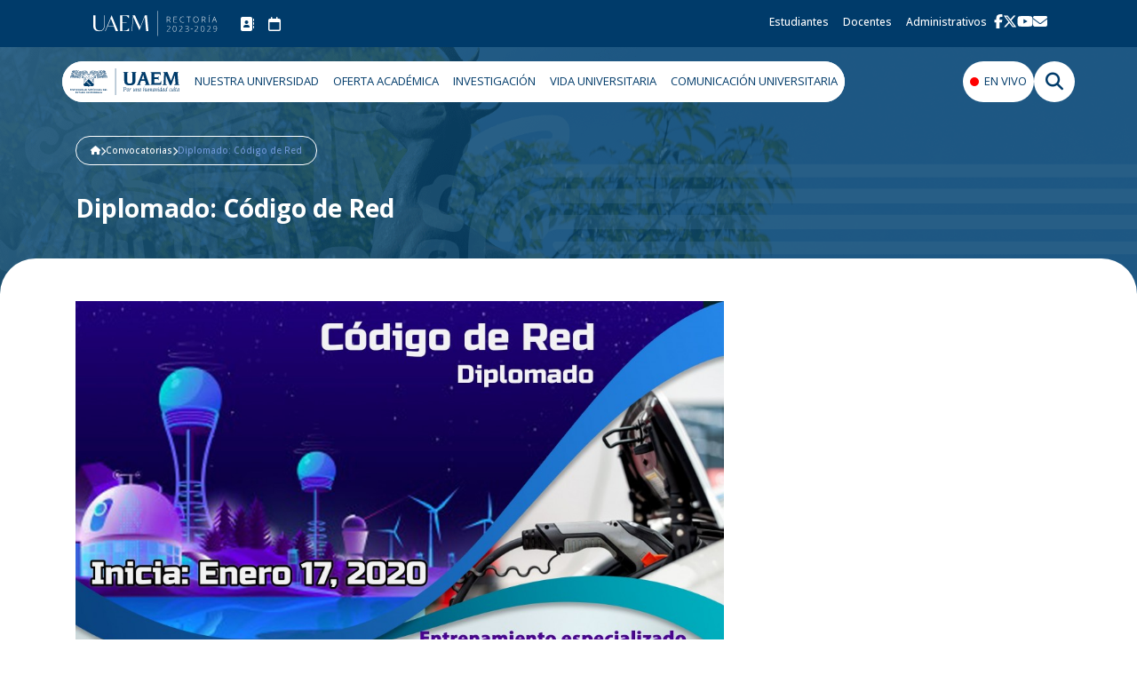

--- FILE ---
content_type: text/html; charset=UTF-8
request_url: https://www.uaem.mx/vida-universitaria/convocatorias/diplomado-codigo-de-red
body_size: 15669
content:
<!DOCTYPE html>
<html lang="es">
<head>
  <meta name="google-site-verification" content="uHumCJ2e95LDSPOxuZh1VQrPDTwfTBnYGSsO1qT-IQ0" >

    
  <meta http-equiv="Content-Type" content="text/html; charset=utf-8">
  <title>Diplomado: Código de Red - Universidad Autónoma del Estado de Morelos</title>
  <meta name="description" content="Inicio en Enero 17, 2020">
  <meta property="og:type" content="article">
  <meta property="og:site_name" content="Universidad Autónoma del Estado de Morelos">
  <meta property="og:url" content="www.uaem.mx/vida-universitaria/convocatorias/diplomado-codigo-de-red">
  <meta property="og:image" content="www.uaem.mx/content/images/logo.png" >
  <meta property="og:locale" content="es_MX">
  <meta name="csrf-token" content="fHHSdJxGrcoWnsNNBfujhl4N9Y0R6wYNFS6SIMt8">
  <meta name="twitter:title" content="Diplomado: Código de Red - Universidad Autónoma del Estado de Morelos">
  <meta name="twitter:description" content="Inicio en Enero 17, 2020">
  <meta name="twitter:image" content="www.uaem.mx/content/images/logo.png">
  <meta name="twitter:card" content="summary">

  <meta name="viewport" content="width=device-width, initial-scale=1.0">

  <!--<script>
    (function(i,s,o,g,r,a,m){i['GoogleAnalyticsObject']=r;i[r]=i[r]||function(){
        (i[r].q=i[r].q||[]).push(arguments)},i[r].l=1*new Date();a=s.createElement(o),
        m=s.getElementsByTagName(o)[0];a.async=1;a.src=g;m.parentNode.insertBefore(a,m)
    })(window,document,'script','https://www.google-analytics.com/analytics.js','ga');

    ga('create', 'UA-38920403-1', 'auto');
    ga('send', 'pageview');

  </script>-->
  <!-- Google Tag Manager -->
  <script>(function(w,d,s,l,i){w[l]=w[l]||[];w[l].push({'gtm.start':
  new Date().getTime(),event:'gtm.js'});var f=d.getElementsByTagName(s)[0],
  j=d.createElement(s),dl=l!='dataLayer'?'&l='+l:'';j.async=true;j.src=
  'https://www.googletagmanager.com/gtm.js?id='+i+dl;f.parentNode.insertBefore(j,f);
  })(window,document,'script','dataLayer','GTM-PCWS2ZV');</script>
  <!-- End Google Tag Manager -->
  <link rel="preconnect" href="https://fonts.googleapis.com">
  <link rel="preconnect" href="https://fonts.gstatic.com" crossorigin>
  <link href="https://fonts.googleapis.com/css2?family=Open+Sans:ital,wght@0,300..800;1,300..800&display=swap"
    rel="stylesheet">
  <link rel="stylesheet" href="https://www.uaem.mx/assets/2020/css/bootstrap4.min.css">

  <link rel="stylesheet" href="https://www.uaem.mx/assets/vendor/fontawesome-free-6.5.2-web/css/fontawesome.min.css">
  <link rel="stylesheet" href="https://www.uaem.mx/assets/vendor/fontawesome-free-6.5.2-web/css/solid.min.css">
  <link rel="stylesheet" href="https://www.uaem.mx/assets/vendor/fontawesome-free-6.5.2-web/css/regular.min.css">
  <link rel="stylesheet" href="https://www.uaem.mx/assets/vendor/fontawesome-free-6.5.2-web/css/brands.min.css">
  <link rel="stylesheet" href="https://www.uaem.mx/assets/vendor/fontawesome-free-6.5.2-web/css/v5-font-face.min.css">

  <style>
  /* SETUP */
  :root {
    /* BLUE 1 */
    --blue-normal: #003B6A;
    --blue-normal-hover: #00355f;
    --blue-dark: #002C50;
    --blue-light: #E6EBF0;
    --blue-light-active: #b0c2d1;
    --blue-active-contrast: #7299D9;
    --blue-light-hover: #d9e2e9;
    --blue-lighter: #f6f8fa;
    --blue-lighter-hover: #f2f5f7;
    --blue-lighter-active: #e3eaee;

    --color-black: #000000;
    --color-white: #FFFFFF;
    --color-white-hover: #F3F3F3;
    --color-red: #FF0000;
    --color-gray: #E2E8F0;
    --color-dark-gray: #7d8c96;

    --line-white: #F2F5F7;
    --text-base: #9DA3AE;

    --active: #3F53AB;

    --glide-button: #345389;
  }

  body {
    font-family: "Open Sans", sans-serif;
    font-optical-sizing: auto;
    overflow-x: hidden;
  }

  /* COLORES */
  .bg-blue-normal {
    background: var(--blue-normal, #003B6A);
  }

  .bg-blue-dark {
    background: var(--blue-dark, #002C50);
  }

  .bg-white {
    background: var(--color-white, #FFFFFF);
  }

  .bg-gray {
    background: var(--color-gray, #E2E8F0);
  }

  .color-blue-normal {
    color: var(--blue-normal, #003B6A);
  }

  .color-white {
    color: var(--color-white, #FFFFFF);
  }

  .color-black {
    color: var(--color-black, #000000);
  }

  .color-gray {
    color: var(--color-gray, #E2E8F0);
  }

  .color-dark-gray {
    color: var(--color-gray, #7d8c96);
  }

  /* ESTILOS TEXTO */
  .headlines2-bold {
    font-size: 40px;
    font-weight: 700;
    margin-bottom: 0;
  }

  .headlines3-light {
    font-size: 28px;
    font-weight: 300;
    margin-bottom: 0;
  }

  .headlines3-bold {
    font-size: 28px;
    font-weight: 700;
  }

  .headlines4-light {
    font-size: 20px;
    font-weight: 300;
    margin-bottom: 0;
  }

  .headlines4-medium {
    font-size: 20px;
    font-weight: 500;
    margin-bottom: 0;
  }

  .headlines4-bold {
    font-size: 20px;
    font-weight: 700;
    margin-bottom: 0;
  }

  .body3-regular {
    font-size: 14px;
    font-weight: 400;
    margin-bottom: 0;
  }

  .body3-bold {
    font-size: 14px;
    font-weight: 700;
  }

  .label-medium {
    font-size: 10px;
    font-weight: 400;
  }

  /* BOTONES */
  .button {
    border-radius: 100px;
    border: 1px solid var(--blue-normal, #003B6A);
    background: var(--color-white, #FFFFFF);
    transition: all .1s linear;
  }

  .button:hover {
    background: var(--color-white-hover, #F3F3F3);
    color: var(--blue-normal, #003B6A);
  }

  .button-active,
  .button-active:hover {
    background: var(--blue-normal, #003B6A);
    color: var(--color-white, #FFFFFF);
  }

  .button:active,
  .button-active-contrast,
  .button-active-contrast:hover {
    border: 1px solid var(--blue-active-contrast, #7299D9);
    background: var(--blue-active-contrast, #7299D9);
    color: var(--color-white, #FFFFFF);
  }

  .button-big {
    font-size: 20px;
    font-weight: 500;
    padding: 20px;
    line-height: 26px;
  }

  .button-small {
    padding: 12px;
    font-size: 14px;
    font-weight: 700;
    line-height: 18px;
  }

  .button-small-icon {
    fill: var(--blue-normal, #003B6A);
  }

  .button-small:active .button-small-icon,
  .button-active .button-small-icon {
    fill: var(--color-white, #FFFFFF);
    color: var(--color-white, #FFFFFF);
  }

  @media (max-width: 767.98px) {
    .button-small {
      font-size: 12px;
    }
  }
</style>

<style>
  /* VIEWS INTERNOS */
  .new-header {
    min-height: 400px;
    background-image: linear-gradient(rgba(3, 67, 109, 0.8), rgba(3, 67, 109, 0.8)), url('../img/headers/header-generic.png');
    background-size: cover;
    background-repeat: no-repeat;
    background-position: center;
    padding-top: 100px;
    padding-bottom: 80px;
  }

  .new-header .breadcrumb-container {
    border: 0.5px solid white;
    border-radius: 100px;
    padding: 8px 16px;
    font-size: 10px;
    display: flex;
    align-items: center;
    color: white;
    gap: 8px;
    font-weight: 500;
  }

  .new-header .header-title {
    margin-top: 32px;
  }

  .new-header .header-title h1 {
    font-weight: 700;
    font-size: 28px;
    color: white;
    padding-left: 0;
  }

  .new-header .header-info {
    margin-top: 32px;
  }

  .new-header .header-info p {
    color: white;
  }

  .new-container {
    border-top-right-radius: 40px;
    border-top-left-radius: 40px;
    margin-top: -48px;
    padding-top: 48px;
    background-color: white;
  }

  .breadcrumb-link,
  .breadcrumb-link:hover {
    color: white;
  }

  .breadcrumb-link.active,
  .breadcrumb-link.active:hover {
    color: #7299D9;
  }

  .breadcrumb-link:hover {
    color: inherit;
  }
</style>
  <style>
  /* UTILS */
  .list-style-none {
    list-style: none;
  }

  .gap-32{
    gap: 32px;
  }

  .gap-16 {
    gap: 16px;
  }

  .gap-12 {
    gap: 12px;
  }

  .gap-8 {
    gap: 8px;
  }

  .gap-4 {
    gap: 4px;
  }

  .row-gap-8 {
    row-gap: 8px;
  }

  .row-gap-16 {
    row-gap: 16px;
  }

  .row-gap-32 {
    row-gap: 32px;
  }

  .row-gap-64 {
    row-gap: 64px;
  }

  @media (min-width: 992px) {
  .container-lg {
    max-width: 960px;
  }
}

@media (min-width: 1200px) {
  .container-lg, {
    max-width: 1140px;
  }
}

  /* Para casos donde se necesite sobreescribir (bootstrap usa !important) */
  .display-none {
    display: none;
  }

  .cursor-pointer {
    cursor: pointer;
  }

  .link-reset:link,
  .link-reset:visited,
  .link-reset:hover,
  .link-reset:active {
    text-decoration: none;
  }

  .margin-top-8 {
    margin-top: 8px;
  }

  .margin-top-16 {
    margin-top: 16px;
  }

  .margin-top-20 {
    margin-top: 20px;
  }

  .margin-top-24 {
    margin-top: 24px;
  }

  .margin-top-32 {
    margin-top: 32px;
  }

  .margin-top-40 {
    margin-top: 40px;
  }

  .margin-top-48 {
    margin-top: 48px;
  }

  .margin-top-64 {
    margin-top: 64px;
  }

  .margin-right-4 {
    margin-right: 4px;
  }

  .margin-right-8 {
    margin-right: 8px;
  }

  .margin-right-16 {
    margin-right: 16px;
  }

  .margin-bottom-8 {
    margin-bottom: 8px;
  }

  .margin-bottom-16 {
    margin-bottom: 16px;
  }

  .margin-bottom-32{
    margin-bottom: 32px;
  }

  .margin-bottom-48 {
    margin-bottom: 48px;
  }

  .icon::before {
    display: inline-block;
    text-rendering: auto;
    -webkit-font-smoothing: antialiased;
    font: var(--fa-font-solid);
  }

  .icon-address::before {
    content: '\f3c5';
  }

  .icon-phone::before {
    content: '\f879';
  }

  .icon-book::before {
    content: '\f02d';
  }

  .icon-mail::before {
    content: '\f0e0';
  }

  .icon-mesa::before {
    content: '\f4fe';
  }

  .icon-solicitud::before {
    content: '\f7d9';
  }

  .icon-transporte::before {
    content: '\f1b9';
  }

  .icon-eventos::before {
    content: '\f468';
  }

  .icon-chevron-right::before {
    content: '\f054';
  }

  .font-bold{
    font-weight: 700;
  }

  /* Para hacer responsivo el contenedor de breadcrumbs. Se pone en el div.col-auto que envuelve el contenedor */
  .breadcrumb-responsive{
    max-width: 100%;
  }

  .breadcrumb-responsive .breadcrumb-container{
    flex-wrap: wrap;
  }

  /* ANIMACIONES */
  .spinner-border {
    height: 2rem;
    width: 2rem;
    display: inline-block;
    border: .25em solid currentcolor;
    border-top-color: transparent;
    border-radius: 50%;
    animation: .75s cubic-bezier(0.445, 0.05, 0.55, 0.95) infinite spinner-border;
  }

  @keyframes  spinner-border {
    to {
      transform: rotate(360deg);
    }
  }

  .fade-in {
    animation: fade-in .1s linear;
  }

  .fade-in-long{
    animation-duration: 1s;
  }

  @keyframes  fade-in {
    from {
      opacity: 0
    }

    to {
      opacity: 1;
    }
  }
</style>
  <style>
  /* MEGAMENU */
  .megamenu {
    background-color: transparent;
    position: absolute;
    width: 100%;
    z-index: 10;
    /* Para que no se mueva el menu al abrir modales de busqueda/mapa de sitio */
    padding-left: calc(100vw - 100%);
  }

  .megamenu-container {
    row-gap: 12px;
    /* padding-inline: 15px; */
  }

  .megamenu-left-section {
    background-color: white;
    border-radius: 100px;
    overflow: hidden;
  }

  .megamenu-button {
    background-color: white;
    padding: 16px 8px;
    font-size: 13px;
    font-weight: 400;
    height: 46px;
    display: inline-block;
    line-height: 1;
    border: none;
    outline: none;
  }

  .megamenu-button,
  .megamenu-button:hover,
  .megamenu-dropdown-link,
  .megamenu-dropdown-link:hover {
    color: var(--blue-normal, #003B6A);
  }

  .megamenu-round-button {
    border-radius: 100px;
  }

  .megamenu-live {
    padding-left: 24px;
    position: relative;
  }

  .megamenu-live::before {
    position: absolute;
    content: "";
    height: 10px;
    width: 10px;
    background-color: var(--color-red, #FF0000);
    border: none;
    outline: none;
    border-radius: 50%;
    left: 8px;
    top: 50%;
    transform: translateY(-50%);
  }

  .megamenu-icon {
    width: 46px;
  }

  .megamenu-icon i {
    font-size: 20px;
  }

  .megamenu-dropdown-container {
    margin-top: -18px !important;
  }

  .megamenu-prevent-leave {
    height: 0px;
  }

  .megamenu-dropdown {
    background-color: var(--color-white, #FFFFFF);
    border-top: 8px solid var(--blue-light, #E6EBF0);
    border-radius: 4px;
    padding: 15px;
  }

  .megamenu-dropdown-link {
    margin-block: 8px;
    font-size: 14px;
    padding: 4px;
    font-weight: 400;
  }

  .megamenu-dropdown-link:hover {
    background-color: var(--blue-light, #E6EBF0);
  }

  .dropdown-link-small {
    font-weight: 100;
  }

  .megamenu-link{
    --border-color: #E6EBF0;
    border-right: 1px solid var(--border-color);
    color: var(--blue-normal, #003B6A);
    transition: border-color 0.1s linear;
    font-size: 12px;
    padding: 10px 16px;
    padding-right: 24px;
    position: relative;
  }

  .megamenu-link::before{
    position: absolute;
    top: 50%;
    transform: translate(0, -50%);
    right: 8px;
    transition: transform 150ms linear;
  }

  .megamenu-link.active::before{
    transform: translate(4px, -50%);
  }

  .megamenu-link:hover::before{
    transform: translate(4px, -50%);
  }

  .megamenu-link:not(:last-of-type){
    border-bottom: 1px solid var(--border-color);
  }

  .megamenu-link.active{
    color: #0056b3;
  }

  .megamenu-link.active:not(.noborder){
    border-right-color: transparent;
  }

  .megamenu-sidelink{
    display: block;
    padding: 12px 16px;
    font-size: 12px;
    color: var(--blue-normal, #003B6A);
  }

  /* MEGAMENU VERSION MOVIL */
  .menu-movil {
    background-color: white;
    position: absolute;
    top: 0;
    width: 100%;
    z-index: 1000;
    box-sizing: border-box;
    color: var(--blue-normal, #003B6A);
    /* Para que cuadre el acomodo con el container del megamenu */
    padding-left: calc(100vw - 100%);
  }

  .menu-movil-border {
    border-bottom: 8px solid var(--blue-light, #E6EBF0);
  }

  .menu-movil-buttons{
    position: relative;
    padding-top: 16px;
  }

  .menu-movil-close{
    outline: none;
    border: none;
    background: transparent;
    line-height: 1;
    padding: 0;
    cursor: pointer;
    z-index: 1;
  }

  .menu-movil-close{
    font-size: 30px;
    color: var(--blue-normal, #003B6A);
  }

  .menu-movil-icon-container{
    display: flex;
    gap: 24px;
  }

  .menu-movil-icon-container a{
    color: var(--blue-normal, #003B6A);
    font-size: 20px;
  }

  .menu-movil-img-container{
    padding: 8px;
    display: flex;
    align-items: center;
    justify-content: space-between;
  }

  .menu-movil-list{
    list-style: none;
    padding-inline-start: 0;
    margin-bottom: 0;
  }

  .menu-movil-list a{
    height: 100%;
    width: 100%;
    padding-block: 16px;
    padding-inline: 8px;
    display: block;
    color: var(--blue-normal, #003B6A);
  }

  .menu-movil-list a:hover{
    background: var(--color-gray, #E2E8F0);
  }

  .menu-movil-socials-container{
    display: flex;
    gap: 16px;
    padding-inline: 8px;
    padding-block: 16px;
  }

  .menu-movil-socials-link{
    width: 32px;
    height: 32px;
    display: flex;
    align-items: center;
    justify-content: center;
    border-radius: 100%;
    border: 1px solid var(--blue-normal, #003B6A);
  }

  .menu-movil-socials-link:hover{
    background: var(--color-gray, #E2E8F0);
  }

  .menu-movil-socials-link img{
    height: 16px;
  }
</style>
  <style>
  /* MODAL DE BUSQUEDA */
  .search-content {
    border-radius: 20px;
    overflow: hidden;
  }

  .search-image {
    background-image: linear-gradient(hsla(227, 100%, 14%, 0.5), hsla(227, 100%, 14%, 0.5)), url(https://www.uaem.mx/assets/v1/img/search/dgtic_uaem1.jpg);
    background-position: center center;
    background-repeat: no-repeat;
    background-size: cover;
    height: 200px;
  }

  .search-lower {
    border: 0 solid #7299D9;
    border-top-width: 2px;
    padding: 16px 32px;
  }

  .search-text {
    font-size: 24px;
    font-weight: 300;
    color: var(--color-white, #FFFFFF);
  }

  .search-text-bolder {
    font-weight: 400;
  }

  .search-input {
    padding-inline: 16px;
    font-size: 14px;
    background: transparent;
    color: white;
  }

  .search-input:focus {
    background: transparent;
    color: white;
  }

  .search-button-container {
    width: 120px;
    max-width: 30%;
  }

  .search-button {
    background: var(--color-white, #FFFFFF);
    color: var(--blue-dark, #002C50);
    border: 1px solid #ced4da;
    border-left: none;
    transition: all 0.1s linear;
    width: 100%;
  }

  .search-button:hover {
    color: var(--color-white, #FFFFFF);
    background: var(--active, #3F53AB);
  }
</style>
  <style>
  .header-navbar {
      padding-inline: 25px;
    }

    .header-brand {
      line-height: 0;
    }

    .header-brand img{
      width: 145px;
    }

    .header-link {
      font-size: 12px;
      font-weight: 500;
      line-height: 1;
      padding: 8px;
    }

    .header-link:hover {
      color: var(--color-white, #FFFFFF);
    }

    .header-icons{
      font-size: 16px;
    }

    .header-socials-container {
      display: flex;
      gap: 16px;
    }

    .header-socials {
      height: 16px;
      fill: white;
    }
</style>  <style>
  /* ALIANZAS */
  .ticker {
    overflow: hidden;
    user-select: none;
    --gap: 20px;
    gap: var(--gap);
  }

  .ticker ul {
    list-style: none;
    flex-shrink: 0;
    min-width: 100%;
    display: flex;
    justify-content: space-between;
    align-items: center;
    gap: var(--gap);

    animation: scroll 40s linear infinite;
  }

  .ticker:hover ul {
    animation-play-state: paused;
  }

  /* .ticker ul:first-of-type{
      background: rgba(218, 218, 73, 0.862);
    }

    .ticker ul:last-of-type{
      background: rgba(255, 107, 107, 0.84);
    } */

  @keyframes  scroll {
    to {
      transform: translateX(calc(-100% - var(--gap)));
    }
  }

  .footer {
    --top-margin: 60px;
    background-image: linear-gradient(rgba(0, 0, 0, 0.65), rgba(0, 0, 0, 0.65)), url(https://www.uaem.mx/sites/default/files/FOOTER_2025.webp);
    background-position: center;
    background-size: cover;
    background-repeat: no-repeat;
    position: relative;
  }

  .footer-container {
    position: absolute;
    bottom: 0px;
    padding-inline: 0;
  }

  .footer-expand {
    padding-block: 20px;
    width: 100%;
    background: transparent;
    border: none;
    outline: none;
  }

  .footer-expand-icon {
    width: 15px;
    fill: var(--color-white, #FFFFFF);
  }

  /* POPUP DE CONTACTO */
  .popup-text {
    font-size: 12px;
    font-weight: 400;
    line-height: 1.2;
  }

  .popup-list-item {
    padding-left: 28px;
    position: relative;
  }

  .popup-list-item::before {
    position: absolute;
    left: 0;
    top: 3px;
    color: var(--color-white, #FFFFFF);
    font: var(--fa-font-solid);
  }

  .contacto-margin{
    height: var(--top-margin);
    background: white;
  }

  .popup-contacto {
    padding-inline: 0;
    background: rgba(0, 58, 106);
    border-top-left-radius: 12px;
    border-top-right-radius: 12px;
    margin-top: calc(var(--top-margin) * -1);
  }

  @media (max-width: 575.98px) { 
    .popup-contacto{
      border-top-left-radius: 0;
      border-top-right-radius: 0;
    }
  }

  .popup-container {
    height: 100%;
    padding: 20px;
    overflow: auto;
  }

  .popup-close {
    outline: none;
    border: none;
    background: transparent;
    position: absolute;
    right: 0;
    top: 1px;
    cursor: pointer;
    z-index: 1;
  }

  .popup-close-icon {
    font-size: 30px;
    color: var(--color-white, #FFFFFF);
  }

  .popup-logo-link{
    width: fit-content;
  }

  .popup-content {
    flex-basis: 90%;
    width: 100%;
    position: relative;
  }

  .popup-aviso-container {
    border-top: 1px solid var(--color-white, #FFFFFF);
    height: 100%;
    padding-top: 16px;
  }

  .popup-aviso {
    flex-basis: 10%;
    width: 100%;
  }

  .footer-dropright{
    margin-bottom: 16px;
    line-height: 1;
  }

  .footer-dropdown-menu{
    background: #000D3B;
  }

  .footer-dropdown-menu a:not(:last-of-type){
    border-bottom: 1px solid white;
  }

  .footer-dropright i{
    font-size: 12px;
  }

  .footer-ox-logo{
    height: 85px;
  }

  .footer-primo-logo{
    height: 64px;
  }

  .footer-contraloria-logo{
    height: 74px;
  }

  .footer-seaes-logo{
    height: 64px;
  }
</style>

  <style>
    .new-header{
      background-image: linear-gradient(rgba(3, 67, 109, 0.8), rgba(3, 67, 109, 0.8)), url('https://www.uaem.mx/assets/2023-2029/img/headers/header-generic.png');
      min-height: initial;
    }
  </style>

    <style>
    .banner-container{
      text-align: center;
    }

    .post-image{
      max-width: 100%;
    }

    .post-body-container{
      font-size: 14px;
    }

    .attach-container{
      border: 1px solid #E6EBF0;
    }

    .attach-title{
      background: #003B6A;
      color: white;
      font-size: 14px;
    }

    .attach-title,
    .attach-content{
      padding: 16px 20px;
    }

    .attach-list{
      list-style: none;
      padding-left: 0;
      margin-bottom: 0;
    }

    .attach-list a{
      cursor: pointer;
      display: inline-block;
      color: black;
    }
  </style>

  
  <link rel="stylesheet" href="https://cdn.jsdelivr.net/bxslider/4.2.12/jquery.bxslider.css">

  <!--<script src="https://sdk.truepush.com/sdk/v2/app.js" async></script>
<script>
var truepush = window.truepush || [];
truepush.push(function(){
    truepush.Init({
        id: "5d825a5a518d2e1ab0f876f3"
        },
        function(error){
          if(error) console.log(error);
        })
    })
</script>-->

<!-- script accesibilidad -->
<!--<script>
var _userway_config = {
account: 'Ab0Q0ksEoV'
};
</script>
<script src="https://usrwy.com/widget.js"></script>-->
<!-- script accesibilidad -->

<!-- Accessibility Code for "uaem.mx" -->
<script>
/*

Want to customize your button? visit our documentation page:

https://login.equalweb.com/custom-button.taf

*/
window.interdeal = {
    "sitekey": "463d2890c462df6d04192c033587bab7",
    "Position": "left",
    "domains": {
        "js": "https://cdn.equalweb.com/",
        "acc": "https://access.equalweb.com/"
    },
    "Menulang": "es-MX",
    "btnStyle": {
        "vPosition": [
            "90%",
            "90%"
        ],
        "scale": [
            "0.8",
            "0.8"
        ],
        "color": {
            "main": "#1876c9",
            "second": "#ffffff"
        },
        "icon": {
            "outline": true,
            "type": 11,
            "shape": "circle"
        }
    }
};
(function(doc, head, body){
    var coreCall             = doc.createElement('script');
    coreCall.src             = interdeal.domains.js + 'core/5.0.4/accessibility.js';
    coreCall.defer           = true;
    coreCall.integrity       = 'sha512-eTUQWRddyiuveqEbmMAHQ8v9FzTkrdWz0Tyr2rbZSUC6JOsmhmyQMXGo1lANZnpINLB1IFuN3u6s7FM296qwYA==';
    coreCall.crossOrigin     = 'anonymous';
    coreCall.setAttribute('data-cfasync', true );
    body? body.appendChild(coreCall) : head.appendChild(coreCall);
})(document, document.head, document.body);
</script></head>

<body>
  <header id="header" class="flat-menu clean-top"> 
    
    <header class="bg-blue-normal d-none d-lg-block">
  <div class="container">
    <div class="header-navbar navbar navbar-expand">
      <a href="https://www.uaem.mx" class="header-brand navbar-brand mr-3 py-0">
        <img src="https://www.uaem.mx/assets/v1/svg/logo-navbar.svg" alt="logo-uaem-navbar">
      </a>

      <ul class="navbar-nav pl-0 gap-12 w-100 justify-content-start">
        <li>
          <div class="d-flex gap-4">
            <a class="nav-link header-link link-reset color-white header-icons" href="https://www.uaem.mx/directorio/" data-toggle="tooltip" data-placement="bottom" title="Directorio">
              <i class="fa-solid fa-address-book"></i>
            </a>
            <a class="nav-link header-link link-reset color-white header-icons" href="https://www.uaem.mx/calendario/" data-toggle="tooltip" data-placement="bottom" title="Calendario">
              <i class="fa-regular fa-calendar"></i>
            </a>
          </div>
        </li>
        <li class="nav-item ml-auto">
          <a class="nav-link header-link color-white" href="https://www.uaem.mx/estudiantes">
            Estudiantes
          </a>
        </li>
        <li class="nav-item">
          <a class="nav-link header-link color-white" href="https://www.uaem.mx/docentes">
            Docentes
          </a>
        </li>
        <li class="nav-item">
          <a class="nav-link header-link color-white" href="https://ser.uaem.mx/e-firma/" target="_blank">
            Administrativos
          </a>
        </li>
        <li>
          <ul class="header-socials-container pl-0">
            <li class="list-style-none">
              <a class="color-white" href="https://www.facebook.com/uaem.mx" data-toggle="tooltip" data-placement="bottom" title="Facebook" target="_blank">
                <img class="header-socials" src="https://www.uaem.mx/assets/v1/svg/logo-facebook.svg" alt="logo-facebook-uaem">
              </a>
            </li>
            <li class="list-style-none">
              <a class="color-white" href="https://twitter.com/UAEMorelos" data-toggle="tooltip" data-placement="bottom" title="X" target="_blank">
                <img class="header-socials" src="https://www.uaem.mx/assets/v1/svg/logo-twitter.svg" alt="logo-x-uaem">
              </a>
            </li>
            <li class="list-style-none">
              <a class="color-white" href="https://www.youtube.com/user/UAEMor" data-toggle="tooltip" data-placement="bottom" title="Youtube" target="_blank">
                <img class="header-socials" src="https://www.uaem.mx/assets/v1/svg/logo-youtube.svg" alt="logo-youtube-uaem">
              </a>
            </li>
            <li class="list-style-none">
              <a class="color-white" href="http://mail.google.com/a/uaem.mx/" data-toggle="tooltip" data-placement="bottom" title="Correo" target="_blank">
                <img class="header-socials" src="https://www.uaem.mx/assets/v1/svg/logo-correo.svg" alt="logo-correo-uaem">
              </a>
            </li>
          </ul>
        </li>

      </ul>
    </div>
  </div>
</header>    <nav class="megamenu">
  <div
    class="container d-flex align-items-center px-0 py-3 justify-content-between flex-wrap-reverse megamenu-container gap-8"
    id="megamenucontainer">

    <div class="megamenu-left-section d-flex" id="megamenu-left">

      <div class="megamenu-item-container">
        <a class="megamenu-button link-reset d-flex align-items-center" href="https://www.uaem.mx/">
          <img src="https://www.uaem.mx/assets/v1/svg/logo-megamenu.svg" alt="logo-uaem">
        </a>
      </div>

      <div class="megamenu-item-container d-none d-lg-block" id="megamenu-container1">
        <a class="megamenu-button link-reset" href="https://www.uaem.mx/nuestra-universidad" id="megamenu-button1">NUESTRA UNIVERSIDAD</a>
        <div class="megamenu-dropdown-container display-none" id="dropdown1">
          <div class="megamenu-prevent-leave"></div>
          <div class="megamenu-dropdown">
            <div class="row">
              <div class="col-6">
                <nav>
                  <div class="nav flex-column text-right" id="megamenu1" role="tablist">
                    <a href="https://www.uaem.mx/vida-universitaria/identidad-universitaria/"
                      class="megamenu-link nav-link active icon icon-chevron-right js-navLink" id="mega1-link1"
                      data-toggle="tab" data-target="#mega1-tab1" type="button" role="tab"
                      aria-controls="mega1-tab1" aria-selected="true">
                      IDENTIDAD UNIVERSITARIA
                    </a>
                    <a href="https://www.uaem.mx/vida-universitaria/consejo-universitario/"
                      class="megamenu-link noborder nav-link js-navLink" id="mega1-link2" data-toggle="tab"
                      data-target="#mega1-tab2" type="button" role="tab" aria-controls="mega1-tab2"
                      aria-selected="false">
                      CONSEJO UNIVERSITARIO
                    </a>
                    <a href="https://www.uaem.mx/vida-universitaria/junta-de-gobierno/"
                      class="megamenu-link noborder nav-link js-navLink" id="mega1-link3" data-toggle="tab"
                      data-target="#mega1-tab3" type="button" role="tab" aria-controls="mega1-tab3"
                      aria-selected="false">
                      JUNTA DE GOBIERNO
                    </a>
                    <a href="https://www.uaem.mx/organizacion-institucional/rectoria/"
                      class="megamenu-link nav-link icon icon-chevron-right js-navLink" id="mega1-link4"
                      data-toggle="tab" data-target="#mega1-tab4" type="button" role="tab"
                      aria-controls="mega1-tab4" aria-selected="false">
                      RECTORÍA
                    </a>
                    <a href="https://www.uaem.mx/organizacion-institucional/estructura-organica/"
                      class="megamenu-link nav-link icon icon-chevron-right js-navLink" id="mega1-link5"
                      data-toggle="tab" data-target="#mega1-tab5" type="button" role="tab"
                      aria-controls="mega1-tab5" aria-selected="false">
                      ESTRUCTURA ORGANIZACIONAL
                    </a>
                    <a href="https://www.uaem.mx/vida-universitaria/unidad-para-la-inclusion-educativa-y-atencion-a-la-diversidad"
                      class="megamenu-link nav-link noborder js-navLink" id="mega1-link6" data-toggle="tab"
                      data-target="#mega1-tab6" type="button" role="tab" aria-controls="mega1-tab6"
                      aria-selected="false">
                      UNIDAD DE EDUCACIÓN INCLUSIVA
                    </a>
                    <a href="https://www.uaem.mx/nuestra-universidad/unidad-de-igualdad-de-genero" class="megamenu-link noborder nav-link js-navLink" id="mega1-link7"
                      data-toggle="tab" data-target="#mega1-tab7" type="button" role="tab"
                      aria-controls="mega1-tab7" aria-selected="false">
                      UNIDAD DE GÉNERO, IGUALDAD Y NO DISCRIMINACIÓN
                    </a>
                    <a href="https://www.uaem.mx/estudiantes-y-egresados/procuraduria-de-los-derechos-academicos" class="megamenu-link noborder nav-link js-navLink" id="mega1-link8"
                      data-toggle="tab" data-target="#mega1-tab8" type="button" role="tab"
                      aria-controls="mega1-tab8" aria-selected="false">
                      PROCURADURÍA DE LOS DERECHOS ACADÉMICOS
                    </a>
                    <a href="https://transparencia.uaem.mx/" data-openwindow="1" target="_blank"
                      class="megamenu-link noborder nav-link js-navLink" id="mega1-link9" data-toggle="tab"
                      data-target="#mega1-tab9" type="button" role="tab" aria-controls="mega1-tab9"
                      aria-selected="false">
                      TRANSPARENCIA INSTITUCIONAL
                    </a>
                    <a href="#" class="megamenu-link nav-link icon icon-chevron-right js-navLink"
                      id="mega1-link10" data-toggle="tab" data-target="#mega1-tab10" type="button" role="tab"
                      aria-controls="mega1-tab10" aria-selected="true">
                      SISTEMA DE GESTIÓN INTEGRAL
                    </a>
                  </div>
                </nav>
              </div>
              <div class="col-6">
                <div class="tab-content" id="nav-tabContent">
                  <div class="tab-pane fade show active" id="mega1-tab1" role="tabpanel"
                    aria-labelledby="mega1-link1">
                    <a class="megamenu-sidelink link-reset"
                      href="https://www.uaem.mx/vida-universitaria/identidad-universitaria/mision.php">Misión, Visión y
                      Valores Institucionales</a>
                    <a class="megamenu-sidelink link-reset"
                      href="https://www.uaem.mx/vida-universitaria/identidad-universitaria/historia-de-la-uaem.php">Historia
                      de la UAEM</a>
                    <a class="megamenu-sidelink link-reset"
                      href="https://www.uaem.mx/vida-universitaria/identidad-universitaria/lema-y-logosimbolo-universitario.php">Lema
                      y logosímbolo Universitario</a>
                    <a class="megamenu-sidelink link-reset"
                      href="https://www.uaem.mx/vida-universitaria/identidad-universitaria/himno-universitario.php">Himno
                      universitario</a>
                  </div>
                  <div class="tab-pane fade" id="mega1-tab2" role="tabpanel" aria-labelledby="mega1-link2"></div>
                  <div class="tab-pane fade" id="mega1-tab3" role="tabpanel" aria-labelledby="mega1-link3"></div>
                  <div class="tab-pane fade" id="mega1-tab4" role="tabpanel" aria-labelledby="mega1-link4">
                    <a class="megamenu-sidelink link-reset" href="https://rectoria.uaem.mx/" target="_blank">Página de la Rectora</a>
                    <a class="megamenu-sidelink link-reset" href="https://pide.uaem.mx/" target="_blank">Plan Institucional de
                      Desarrollo 2024-2030</a>
                    <a class="megamenu-sidelink link-reset"
                      href="https://www.uaem.mx/nuestra-universidad/rectoria/oficina-de-la-rectoria/">Oficina de la
                      Rectoría</a>
                  </div>
                  <div class="tab-pane fade" id="mega1-tab5" role="tabpanel" aria-labelledby="mega1-link5">
                    <a class="megamenu-sidelink link-reset"
                      href="https://www.uaem.mx/nuestra-universidad/estructura-organizacional/secretaria-general">Secretaría
                      General</a>
                    <a class="megamenu-sidelink link-reset"
                      href="https://www.uaem.mx/nuestra-universidad/estructura-organizacional/secretaria-academica">Secretaría
                      Académica</a>
                    <a class="megamenu-sidelink link-reset"
                      href="https://www.uaem.mx/nuestra-universidad/estructura-organizacional/secretaria-de-extension">Secretaría
                      de Extensión Universitaria</a>
                    <a class="megamenu-sidelink link-reset"
                      href="https://www.uaem.mx/nuestra-universidad/estructura-organizacional/coordinacion-general-de-planeacion-y-desarrollo-sustentable">Coordinación
                      General de Planeación y Desarrollo Sustentable</a>
                    <a class="megamenu-sidelink link-reset"
                      href="https://www.uaem.mx/nuestra-universidad/estructura-organizacional/tesoreria-general">Tesorería
                      General</a>
                    <a class="megamenu-sidelink link-reset"
                      href="https://www.uaem.mx/nuestra-universidad/estructura-organizacional/abogado-general">Abogado
                      General</a>
                  </div>
                  <div class="tab-pane fade" id="mega1-tab6" role="tabpanel" aria-labelledby="mega1-link6"></div>
                  <div class="tab-pane fade" id="mega1-tab7" role="tabpanel" aria-labelledby="mega1-link7"></div>
                  <div class="tab-pane fade" id="mega1-tab8" role="tabpanel" aria-labelledby="mega1-link8"></div>
                  <div class="tab-pane fade" id="mega1-tab9" role="tabpanel" aria-labelledby="mega1-link9"></div>
                  <div class="tab-pane fade" id="mega1-tab10" role="tabpanel" aria-labelledby="mega1-link10">
                    <a class="megamenu-sidelink link-reset" target="_blank" href="https://cocodi.uaem.mx/">COCODI</a>
                    <a class="megamenu-sidelink link-reset" target="_blank" href="https://sgc.uaem.mx/">SISTEMA DE GESTIÓN DE LA
                      CALIDAD</a>
                    <a class="megamenu-sidelink link-reset" target="_blank" href="https://sga.uaem.mx/">SISTEMA DE GESTIÓN
                      AMBIENTAL</a>
                  </div>
                </div>
              </div>
            </div>
          </div>
        </div>
      </div>

      <div class="megamenu-item-container d-none d-lg-block" id="megamenu-container2">
        <a class="megamenu-button link-reset" href="https://www.uaem.mx/admision-y-oferta/"
          id="megamenu-button2">OFERTA ACADÉMICA</a>

        <div class="megamenu-dropdown-container display-none" id="dropdown2">
          <div class="megamenu-prevent-leave"></div>
          <div class="megamenu-dropdown">
            <div class="row">
              <div class="col-6">
                <nav>
                  <div class="nav flex-column text-right" id="megamenu2" role="tablist">
                    <a href="https://www.uaem.mx/admision-y-oferta/"
                      class="megamenu-link nav-link active icon icon-chevron-right js-navLink" id="mega2-link1"
                      data-toggle="tab" data-target="#mega2-tab1" type="button" role="tab"
                      aria-controls="mega2-tab1" aria-selected="true">
                      ADMISIÓN
                    </a>
                    <a href="https://www.uaem.mx/organizacion-institucional/unidades-academicas/"
                      class="megamenu-link nav-link noborder js-navLink" id="mega2-link2"
                      data-toggle="tab" data-target="#mega2-tab2" type="button" role="tab"
                      aria-controls="mega2-tab2" aria-selected="true">
                      UNIDADES ACADÉMICAS
                    </a>
                    <a href="https://www.uaem.mx/admision-y-oferta/nivel-medio-superior/"
                      class="megamenu-link nav-link icon icon-chevron-right js-navLink" id="mega2-link3"
                      data-toggle="tab" data-target="#mega2-tab3" type="button" role="tab"
                      aria-controls="mega2-tab3" aria-selected="true">
                      NIVEL MEDIO SUPERIOR
                    </a>
                    <a href="https://www.uaem.mx/admision-y-oferta/nivel-superior/"
                      class="megamenu-link nav-link icon icon-chevron-right js-navLink" id="mega2-link4"
                      data-toggle="tab" data-target="#mega2-tab4" type="button" role="tab"
                      aria-controls="mega2-tab4" aria-selected="true">
                      NIVEL SUPERIOR
                    </a>
                    <a href="https://www.uaem.mx/admision-y-oferta/posgrado/"
                      class="megamenu-link nav-link icon icon-chevron-right js-navLink" id="mega2-link5"
                      data-toggle="tab" data-target="#mega2-tab5" type="button" role="tab"
                      aria-controls="mega2-tab5" aria-selected="true">
                      POSGRADO
                    </a>
                    <a href="https://www.uaem.mx/admision-y-oferta/idiomas/"
                      class="megamenu-link nav-link noborder js-navLink" id="mega2-link6"
                      data-toggle="tab" data-target="#mega2-tab6" type="button" role="tab"
                      aria-controls="mega2-tab6" aria-selected="true">
                      CENTRO DE LENGUAS (CELE)
                    </a>
                  </div>
                </nav>
              </div>
              <div class="col-6">
                <div class="tab-content" id="nav-tabContent">
                  <div class="tab-pane fade show active" id="mega2-tab1" role="tabpanel"
                    aria-labelledby="mega2-link1">
                    <a class="megamenu-sidelink link-reset"
                      href="https://www.uaem.mx/oferta-academica/admision/preguntas-frecuentes/">Preguntas Frecuentes</a>
                    <a class="megamenu-sidelink link-reset"
                      href="https://www.uaem.mx/admision-y-oferta/ingreso-admision-y-seleccion/sedes-de-aplicacion-del-examen.php">Sedes
                      de aplicación de examen</a>
                    <a class="megamenu-sidelink link-reset"
                      href="https://www.uaem.mx/admision-y-oferta/ingreso-admision-y-seleccion/">Convocatorias</a>
                  </div>
                  <div class="tab-pane fade" id="mega2-tab2" role="tabpanel" aria-labelledby="mega2-link2"></div>
                  <div class="tab-pane fade" id="mega2-tab3" role="tabpanel"
                    aria-labelledby="mega2-link3">
                    <a class="megamenu-sidelink link-reset"
                      href="https://www.uaem.mx/admision-y-oferta/nivel-medio-superior#cuernavaca">Cuernavaca</a>
                    <a class="megamenu-sidelink link-reset"
                      href="https://www.uaem.mx/admision-y-oferta/nivel-medio-superior#huitzilac">Huitzilac</a>
                    <a class="megamenu-sidelink link-reset"
                      href="https://www.uaem.mx/admision-y-oferta/nivel-medio-superior#cuautla">Cuautla</a>
                    <a class="megamenu-sidelink link-reset"
                      href="https://www.uaem.mx/admision-y-oferta/nivel-medio-superior#puente-de-ixtla">Puente de
                      Ixtla</a>
                    <a class="megamenu-sidelink link-reset"
                      href="https://www.uaem.mx/admision-y-oferta/nivel-medio-superior#tlaltizapan">Tlaltizapán</a>
                    <a class="megamenu-sidelink link-reset"
                      href="https://www.uaem.mx/admision-y-oferta/nivel-medio-superior#jojutla">Jojutla</a>
                  </div>
                  <div class="tab-pane fade" id="mega2-tab4" role="tabpanel"
                    aria-labelledby="mega2-link4">
                    <a class="megamenu-sidelink link-reset"
                      href="https://www.uaem.mx/admision-y-oferta/nivel-superior#agropecuarias">Agropecuarias</a>
                    <a class="megamenu-sidelink link-reset"
                      href="https://www.uaem.mx/admision-y-oferta/nivel-superior#ciencias-naturales">Ciencias
                      Naturales</a>
                    <a class="megamenu-sidelink link-reset"
                      href="https://www.uaem.mx/admision-y-oferta/nivel-superior#ciencias-basicas-e-ingenieria">Ciencias
                      Básicas e Ingenierías</a>
                    <a class="megamenu-sidelink link-reset"
                      href="https://www.uaem.mx/admision-y-oferta/nivel-superior#ciencias-juridicas-y-administrativas">Ciencias
                      Jurídicas y Administrativas</a>
                    <a class="megamenu-sidelink link-reset"
                      href="https://www.uaem.mx/admision-y-oferta/nivel-superior#ciencias-de-la-salud">Ciencias de la
                      Salud</a>
                    <a class="megamenu-sidelink link-reset"
                      href="https://www.uaem.mx/admision-y-oferta/nivel-superior#ciencias-humanas-y-comportamiento">Ciencias
                      Humanas y del Comportamiento</a>
                    <a class="megamenu-sidelink link-reset"
                      href="https://www.uaem.mx/admision-y-oferta/nivel-superior#educacion-y-humanidades">Educación y
                      Humanidades</a>
                    <a class="megamenu-sidelink link-reset"
                      href="https://www.uaem.mx/admision-y-oferta/nivel-superior#artes-cultura-y-diseno">Artes, Cultura y
                      Diseño</a>
                  </div>
                  <div class="tab-pane fade" id="mega2-tab5" role="tabpanel"
                    aria-labelledby="mega2-link5">
                    <a class="megamenu-sidelink link-reset"
                      href="https://www.uaem.mx/admision-y-oferta/posgrado#ciencias-agropecuarias">Ciencias
                      Agropecuarias</a>
                    <a class="megamenu-sidelink link-reset"
                      href="https://www.uaem.mx/admision-y-oferta/posgrado#ciencias-naturales">Ciencias Naturales</a>
                    <a class="megamenu-sidelink link-reset"
                      href="https://www.uaem.mx/admision-y-oferta/posgrado#ciencias-exactas-e-ingenierias">Ciencias
                      Exactas e Ingenierías</a>
                    <a class="megamenu-sidelink link-reset"
                      href="https://www.uaem.mx/admision-y-oferta/posgrado#ciencias-sociales-y-administrativas">Ciencias
                      Sociales y Administrativas</a>
                    <a class="megamenu-sidelink link-reset"
                      href="https://www.uaem.mx/admision-y-oferta/posgrado#ciencias-de-la-salud-y-el-comportamiento">Ciencias
                      de la Salud y el Comportamiento</a>
                    <a class="megamenu-sidelink link-reset"
                      href="https://www.uaem.mx/admision-y-oferta/posgrado#educacion-y-humanidades">Educación y
                      Humanidades</a>
                  </div>
                  <div class="tab-pane fade" id="mega2-tab6" role="tabpanel" aria-labelledby="mega2-link6"></div>
                </div>
              </div>
            </div>
          </div>

        </div>
      </div>

      <div class="megamenu-item-container d-none d-lg-block" id="megamenu-container3">
        <a class="megamenu-button link-reset"
          href="https://www.uaem.mx/generacion-de-conocimiento/centros-de-investigacion/"
          id="megamenu-button3">INVESTIGACIÓN</a>
      </div>

      <div class="megamenu-item-container d-none d-lg-block" id="megamenu-container4">
        <a class="megamenu-button link-reset" href="https://www.uaem.mx/vida-universitaria/"
          id="megamenu-button4">VIDA UNIVERSITARIA</a>

        <div class="megamenu-dropdown-container display-none" id="dropdown4">
          <div class="megamenu-prevent-leave"></div>
          <div class="megamenu-dropdown">
            <div class="row">
              <div class="col-6">
                <nav>
                  <div class="nav flex-column text-right" id="megamenu4" role="tablist">
                    <a href="https://www.uaem.mx/vida-universitaria/deportes"
                      class="megamenu-link nav-link active noborder js-navLink" id="mega4-link1"
                      data-toggle="tab" data-target="#mega4-tab1" type="button" role="tab"
                      aria-controls="mega4-tab1" aria-selected="true">
                      DEPORTES
                    </a>
                    <a href="#"
                      class="megamenu-link nav-link icon icon-chevron-right js-navLink" id="mega4-link2"
                      data-toggle="tab" data-target="#mega4-tab2" type="button" role="tab"
                      aria-controls="mega4-tab2" aria-selected="true">
                      CULTURA
                    </a>
                    <a href="#"
                      class="megamenu-link nav-link noborder js-navLink" id="mega4-link3"
                      data-toggle="tab" data-target="#mega4-tab3" type="button" role="tab"
                      aria-controls="mega4-tab3" aria-selected="true">
                      MUSEOS
                    </a>
                    <a href="https://www.uaem.mx/estudiantes-y-egresados/organizacion-estudiantil"
                      class="megamenu-link nav-link icon icon-chevron-right js-navLink" id="mega4-link4"
                      data-toggle="tab" data-target="#mega4-tab4" type="button" role="tab"
                      aria-controls="mega4-tab4" aria-selected="true">
                      ORGANIZACIÓN ESTUDIANTIL
                    </a>
                  </div>
                </nav>
              </div>
              <div class="col-6">
                <div class="tab-content" id="nav-tabContent">
                  <div class="tab-pane fade show active" id="mega4-tab1" role="tabpanel" aria-labelledby="mega4-link1"></div>
                  <div class="tab-pane fade" id="mega4-tab2" role="tabpanel"
                    aria-labelledby="mega4-link2">
                    <a class="megamenu-sidelink link-reset"
                      href="https://www.uaem.mx/vida-universitaria/talleres-artisticos">Talleres artísticos</a>
                    <a class="megamenu-sidelink link-reset"
                      href="https://www.uaem.mx/vida-universitaria/espacios-universitarios/bibliotecas.php">Bibliotecas</a>
                  </div>
                  <div class="tab-pane fade" id="mega4-tab3" role="tabpanel" aria-labelledby="mega4-link3"></div>
                  <div class="tab-pane fade" id="mega4-tab4" role="tabpanel"
                    aria-labelledby="mega4-link4">
                    <a class="megamenu-sidelink link-reset"
                      href="https://www.uaem.mx/estudiantes-y-egresados/organizacion-estudiantil/feum.php">Federación de
                      Estudiantes Universitarios de Morelos</a>
                    <a class="megamenu-sidelink link-reset"
                      href="https://www.uaem.mx/estudiantes-y-egresados/organizacion-estudiantil/files/nuevaleyjuventud.pdf">Ley
                      de las personas adolescentes y jovenes en el estado de Morelos [.pdf]</a>
                    <a class="megamenu-sidelink link-reset"
                      href="https://www.uaem.mx/estudiantes-y-egresados/organizacion-estudiantil/files/ipjmorelos_2014.pdf">Indice
                      estatal de participación Juvenil Morelos [.pdf]</a>
                  </div>
                </div>
              </div>
            </div>
          </div>

        </div>
      </div>

      <div class="megamenu-item-container d-none d-lg-block" id="megamenu-container5">
        <a class="megamenu-button link-reset" href="#" id="megamenu-button5">COMUNICACIÓN UNIVERSITARIA</a>

        <div class="megamenu-dropdown-container display-none" id="dropdown5">
          <div class="megamenu-prevent-leave"></div>
          <div class="megamenu-dropdown">
            <div class="row">
              <div class="col-6">
                <nav>
                  <div class="nav flex-column text-right" id="megamenu4" role="tablist">
                    <a href="https://www.uaem.mx/difusion-y-medios/informacion-oficial"
                      class="megamenu-link nav-link active icon icon-chevron-right js-navLink" id="mega5-link1"
                      data-toggle="tab" data-target="#mega5-tab1" type="button" role="tab"
                      aria-controls="mega5-tab1" aria-selected="true">
                      INFORMACIÓN OFICIAL
                    </a>
                    <a href="https://www.uaem.mx/difusion-y-medios/publicaciones"
                      class="megamenu-link nav-link icon icon-chevron-right js-navLink" id="mega5-link2"
                      data-toggle="tab" data-target="#mega5-tab2" type="button" role="tab"
                      aria-controls="mega5-tab2" aria-selected="true">
                      PUBLICACIONES
                    </a>
                    <a href="https://www.uaem.mx/difusion-y-medios/medios"
                      class="megamenu-link nav-link icon icon-chevron-right js-navLink" id="mega5-link3"
                      data-toggle="tab" data-target="#mega5-tab3" type="button" role="tab"
                      aria-controls="mega5-tab3" aria-selected="true">
                      MEDIOS INSTITUCIONALES
                    </a>
                    <a href="https://www.uaem.mx/difusion-y-medios/solicitud-de-servicios-de-comunicacion/"
                      class="megamenu-link nav-link noborder js-navLink" id="mega5-link4"
                      data-toggle="tab" data-target="#mega5-tab4" type="button" role="tab"
                      aria-controls="mega5-tab4" aria-selected="true">
                      SOLICITUD DE SERVICIOS DE COMUNICACIÓN
                    </a>
                  </div>
                </nav>
              </div>
              <div class="col-6">
                <div class="tab-content" id="nav-tabContent">
                  <div class="tab-pane fade show active" id="mega5-tab1" role="tabpanel"
                    aria-labelledby="mega5-link1">
                    <!-- <a class="megamenu-sidelink link-reset"
                      href="https://www.uaem.mx/difusion-y-medios/informacion-oficial/comunicados/">Comunicados</a> -->
                    <!-- <a class="megamenu-sidelink link-reset"
                      href="https://www.uaem.mx/difusion-y-medios/informacion-oficial/circulares">Circulares</a> -->
                    <a class="megamenu-sidelink link-reset"
                      href="https://www.uaem.mx/difusion-y-medios/publicaciones/boletines">Boletines</a>
                    <a class="megamenu-sidelink link-reset"
                      href="https://www.uaem.mx/organizacion-institucional/organo-informativo-universitario/">Órgano
                      informativo universitario</a>
                  </div>
                  <div class="tab-pane fade" id="mega5-tab2" role="tabpanel" aria-labelledby="mega5-link2">
                    <a class="megamenu-sidelink link-reset"
                      href="https://www.uaem.mx/difusion-y-medios/informacion-oficial/sintesis">Síntesis Informativa</a>
                    <a class="megamenu-sidelink link-reset"
                      href="https://gacetavirtual.uaem.mx/">Gaceta UAEM</a>
                    <a class="megamenu-sidelink link-reset"
                      href="http://libros.uaem.mx/" target="_blank">Libros UAEM</a>
                    <a class="megamenu-sidelink link-reset"
                      href="https://www.uaem.mx/difusion-y-medios/publicaciones/revistas-de-divulgacion">Revistas de
                      divulgación</a>
                    <a class="megamenu-sidelink link-reset"
                      href="http://revistas.uaem.mx/" target="_blank">Revistas científicas</a>
                    <a class="megamenu-sidelink link-reset"
                      href="https://www.uaem.mx/difusion-y-medios/publicaciones/otros">Otros</a>
                  </div>
                  <div class="tab-pane fade" id="mega5-tab3" role="tabpanel" aria-labelledby="mega5-link3">
                    <a class="megamenu-sidelink link-reset"
                      href="https://www.uaem.mx/difusion-y-medios/medios/radio" target="_blank">Radio UAEM</a>
                    <a class="megamenu-sidelink link-reset" href="https://www.facebook.com/uaem.mx" target="_blank">Redes
                      Sociales</a>
                  </div>
                  <div class="tab-pane fade show active" id="mega5-tab4" role="tabpanel" aria-labelledby="mega5-link4"></div>
                </div>
              </div>
            </div>
          </div>

        </div>
      </div>
    </div>

    <div class="megamenu-right-section d-flex gap-8">
      <a class="megamenu-button megamenu-round-button megamenu-live link-reset" target="_blank" href="https://radio.uaem.mx/en-vivo/">EN
        VIVO</a>
      <button
        class="megamenu-button megamenu-round-button megamenu-icon d-flex justify-content-center align-items-center cursor-pointer"
        data-toggle="modal" data-target="#search-modal">
        <i class="fas fa-search"></i>
      </button>

      <!-- <a href="https://www.uaem.mx/mapa-del-sitio"
        class="megamenu-button megamenu-round-button color-blue-normal megamenu-icon d-none d-lg-flex justify-content-center align-items-center link-reset">
        <i class="fas fa-sitemap"></i>
      </a> -->

      <button
        class="megamenu-button megamenu-round-button megamenu-icon d-flex justify-content-center align-items-center cursor-pointer d-lg-none js-expandMobile"
        data-toggle="collapse" data-target="#menu-movil" aria-controls="menu-movil" aria-expanded="false"
        aria-label="Abrir megamenu movil">
        <i class="fas fa-bars"></i>
      </button>
    </div>

  </div>
</nav>
      <div class="new-header">
    <div class="container">
      <div class="row">
        <div class="col-auto">
          <div class="breadcrumb-container">
            <a class="breadcrumb-link" href="https://www.uaem.mx/"><i class="fa-solid fa-house"></i></a>
            <i class="fa-solid fa-chevron-right"></i>
                        <a class="breadcrumb-link" href="https://www.uaem.mx/convocatorias">Convocatorias</a>
                        <i class="fa-solid fa-chevron-right"></i>
            <span class="breadcrumb-link active">Diplomado: Código de Red</span>
          </div>
        </div>
      </div>
      <div class="row header-title">
        <div class="col-12">
          <h1>Diplomado: Código de Red</h1>
        </div>
      </div>
    </div>
  </div>

  </header>

  <nav class="menu-movil collapse" id="menu-movil">
  <div class="container px-0 menu-movil-container">
    <div class="menu-movil-buttons menu-movil-border">
      <div class="menu-movil-img-container">
        <a href="https://www.uaem.mx/">
          <img src="https://www.uaem.mx/assets/v1/svg/logo-megamenu.svg" alt="logo-uaem">
        </a>
        <div class="menu-movil-icon-container">
          <a href="https://www.uaem.mx/directorio/" class="link-reset">
            <i class="fa-solid fa-address-book"></i>
          </a>
          <a href="https://www.uaem.mx/calendario/" class="link-reset">
            <i class="fa-regular fa-calendar"></i>
          </a>
          <!-- <a href="https://www.uaem.mx/mapa-del-sitio" class="link-reset">
            <i class="fas fa-sitemap"></i>
          </a> -->
        </div>
        <button class="menu-movil-close js-closeMobile" data-toggle="collapse" data-target="#menu-movil">
          <i class="fas fa-times"></i>
        </button>
      </div>
      <hr class="my-0">
      <ul class="menu-movil-list">
        <li>
          <a href="https://ser.uaem.mx/alumnos/" class="link-reset">Estudiantes</a>
        </li>
        <li>
          <a href="https://ser.uaem.mx/docentes/" class="link-reset">Docentes</a>
        </li>
        <li>
          <a href="https://ser.uaem.mx/e-firma/" class="link-reset">Administrativos</a>
        </li>
      </ul>
      <hr class="my-0">
      <ul class="menu-movil-list">
        <li>
          <a href="https://www.uaem.mx/nuestra-universidad" class="link-reset">NUESTRA UNIVERSIDAD</a>
        </li>
        <li>
          <a href="https://www.uaem.mx/admision-y-oferta/" class="link-reset">OFERTA ACADÉMICA</a>
        </li>
        <li>
          <a href="https://www.uaem.mx/generacion-de-conocimiento/centros-de-investigacion/" class="link-reset">INVESTIGACIÓN</a>
        </li>
        <li>
          <a href="https://www.uaem.mx/vida-universitaria/" class="link-reset">VIDA UNIVERSITARIA</a>
        </li>
        <li>
          <a href="" class="link-reset">COMUNICACIÓN UNIVERSITARIA</a>
        </li>
      </ul>
      <hr class="my-0">
      <div class="menu-movil-socials-container">
        <a href="https://www.facebook.com/uaem.mx" class="menu-movil-socials-link link-reset" target="_blank">
          <img src="https://www.uaem.mx/assets/v1/svg/logo-facebook-mobile.svg" alt="logo-facebook-uaem">
        </a>
        <a href="https://twitter.com/UAEMorelos" class="menu-movil-socials-link link-reset" target="_blank">
          <img src="https://www.uaem.mx/assets/v1/svg/logo-twitter-mobile.svg" alt="logo-twitter-uaem">
        </a>
        <a href="https://www.youtube.com/user/UAEMor" class="menu-movil-socials-link link-reset" target="_blank">
          <img src="https://www.uaem.mx/assets/v1/svg/logo-youtube-mobile.svg" alt="logo-youtube-uaem">
        </a>
        <a href="http://mail.google.com/a/uaem.mx/" class="menu-movil-socials-link link-reset" target="_blank">
          <img src="https://www.uaem.mx/assets/v1/svg/logo-correo-mobile.svg" alt="logo-email-uaem">
        </a>
      </div>
    </div>
  </div>
</nav>
  <div class="modal fade" id="search-modal">
  <div class="modal-dialog modal-dialog-centered justify-content-center">
    <div class="modal-content search-content">
      <form action="/resultados" method="get">
        <div class="search-container bg-blue-dark">
          <div class="search-image"></div>
          <div class="search-lower">
            <p class="search-text mb-0 color-white">Buscar contenido</p>
            <p class="search-text search-text-bolder mb-0 color-white">en el sitio</p>
            <div class="input-group margin-top-16">
              <input class="search-input form-control" type="text" name="q" placeholder="Buscar en uaem.mx">
              <div class="input-group-append search-button-container">
                <button class="search-button btn" type="submit"><i class="fa fa-search"></i></button>
              </div>
            </div>
          </div>
        </div>
      </form>
    </div>
  </div>
</div>
  <section>
    <div class="container-fluid new-container">
      <div class="container">
        
  <article>
    <div class="row row-gap-32">
      <!-- BANNER Y CONTENIDO -->
      <div class="col-12 col-md-8">
                <div class="banner-container margin-bottom-16">
                      <img class="post-image" src="https://uaem.mx//sites/default/files/codigo-de-red-poster-1-5dd43e9a8b892.jpg">
                  </div>
        
                <div class="post-body-container margin-bottom-16">
          <div class="alert alert-success" role="alert"><a href="http://ieducativoe.org/" target="_blank">M&aacute;s informaci&oacute;n &gt;&gt;</a></div>

        </div>
        
              </div>
      <!-- SIDEBAR --> 
      <div class="col-12 col-md-4">
        <div class="sidebar-container">
          <div class="text-center margin-bottom-16">
                      </div>

          
          
                  </div>
      </div>
    </div>
  </article>

  <style>
  .gallery-card-columns {
      width: 100%;
      margin: 2rem auto;
      gap: 0.75rem;
  }

  .gallery-card {
      cursor: pointer;
      border-radius: 0.25rem;
      transition: transform 0.3s ease-in-out;
      border: none;
  }

  .gallery-card:hover {
      transform: translateY(-0.5rem);
  }

  .gallery-carousel-item-img {
      width: 100%;
      height: 100%;
      object-fit: contain;
  }

  .gallery-modal-xl {
      max-width: 1000px;
  }

  .gallery-carousel-control-next,
  .gallery-carousel-control-prev {
      width: 5rem !important;
      border: none;
      background: #00000070;
  }

  #modalCarouselGallery,
  #carouselGallery {
      border: none;
      border-radius: 3px;
  }

  .gallery-carousel-control-prev-icon,
  .gallery-carousel-control-next-icon {
      width: 35px;
      height: 35px;
      z-index: 3;
  }

  .gallery-carousel-inner {
      background: #000;
      border: none;
  }

  .gallery-carousel-item {
      height: 40vh;
      min-height: 300px;
      background: #000;
  }
</style>

<article>
  <div class="row justify-content-md-start justify-content-center">
      <div class="col-md-8 col-sm-12 px-md-0 px-sm-3">
          <div class="card-columns gallery-card-columns">
                        </div>
      </div>
  </div>
</article>

<!-- Modal -->
<div class="modal fade" id="modalCarouselGallery" tabindex="-1" aria-labelledby="exampleModalLabel" aria-hidden="true">
  <div class="modal-dialog modal-dialog-centered modal-xl gallery-modal-xl">
      <div class="modal-content ">
          <div id="carouselGallery" class="carousel slide p-0" data-ride="carousel">
              <div class="carousel-inner gallery-carousel-inner">
                                </div>
              <button class="carousel-control-prev gallery-carousel-control-prev" type="button" data-target="#carouselGallery" data-slide="prev">
                  <span class="carousel-control-prev-icon gallery-carousel-control-prev-icon rounded-circle" aria-hidden="true"></span>
                  <span class="sr-only">Previous</span>
              </button>
              <button class="carousel-control-next gallery-carousel-control-next" type="button" data-target="#carouselGallery" data-slide="next">
                  <span class="carousel-control-next-icon gallery-carousel-control-next-icon rounded-circle" aria-hidden="true"></span>
                  <span class="sr-only">Next</span>
              </button>
          </div>
      </div>
  </div>
</div>
<!-- Button trigger modal -->

<script>
  function showImgGallery(idImgRelActivity) {
      $("#modalCarouselGallery").modal('show');

      let itemsSameClass = $('.carousel-item.active');

      if (itemsSameClass.length > 0 && (itemsSameClass != ("#carousel-item-" + idImgRelActivity))) {
          itemsSameClass.removeClass('active');
      }

      $("#carousel-item-" + idImgRelActivity).addClass('active');
  }
</script>
      </div>
    </div>
  </section>

  <section>
  <div class="container">
    <div class="row margin-top-48">
      <div class="col">
        <h2 class="headlines2-bold color-blue-normal">Nuestras Alianzas</h2>
      </div>
    </div>
  </div>
  <div class="container">
    <div class="row margin-top-24 ticker flex-nowrap">
      <ul class="pl-0 mb-0">
        <li>
          <img src="https://www.uaem.mx/assets/v1/img/alianzas/bticino-200x58-1.jpg" alt="Alianza logo 1">
        </li>
        <li>
          <img src="https://www.uaem.mx/assets/v1/img/alianzas/CANACINTRA.jpg" alt="Alianza logo">
        </li>
        <li>
          <img src="https://www.uaem.mx/assets/v1/img/alianzas/CIEMAT-200x50-1.jpg" alt="Alianza logo">
        </li>
        <li>
          <img src="https://www.uaem.mx/assets/v1/img/alianzas/COLOSTOMIC.jpg" alt="Alianza logo">
        </li>
        <li>
          <img src="https://www.uaem.mx/assets/v1/img/alianzas/GEMALTO.jpg" alt="Alianza logo">
        </li>
        <li>
          <img src="https://www.uaem.mx/assets/v1/img/alianzas/GUTERMANN-200x50-1.jpg" alt="Alianza logo">
        </li>
        <li>
          <img src="https://www.uaem.mx/assets/v1/img/alianzas/HITEEMA.jpg" alt="Alianza logo">
        </li>
        <li>
          <img src="https://www.uaem.mx/assets/v1/img/alianzas/INEIEM-200x66-1.jpg" alt="Alianza logo">
        </li>
        <li>
          <img src="https://www.uaem.mx/assets/v1/img/alianzas/INTERCOVAMEX.jpg" alt="Alianza logo">
        </li>
        <li>
          <img src="https://www.uaem.mx/assets/v1/img/alianzas/IPM.jpg" alt="Alianza logo">
        </li>
        <li>
          <img src="https://www.uaem.mx/assets/v1/img/alianzas/Nissan-200x46-1.jpg" alt="Alianza logo">
        </li>
        <li>
          <img src="https://www.uaem.mx/assets/v1/img/alianzas/PTI-320x136-1-300x128.jpg" alt="Alianza logo">
        </li>
        <li>
          <img src="https://www.uaem.mx/assets/v1/img/alianzas/SCAPSJ.jpg" alt="Alianza logo">
        </li>
        <li>
          <img src="https://www.uaem.mx/assets/v1/img/alianzas/SENOSIAN.jpg" alt="Alianza logo">
        </li>
        <li>
          <img src="https://www.uaem.mx/assets/v1/img/alianzas/USALAMANCA.jpg" alt="Alianza logo">
        </li>
        <li>
          <img src="https://www.uaem.mx/assets/v1/img/alianzas/VIZCARRA.jpg" alt="Alianza logo">
        </li>
      </ul>

      <ul class="pl-0 mb-0" aria-hidden="true">
        <li>
          <img src="https://www.uaem.mx/assets/v1/img/alianzas/bticino-200x58-1.jpg" alt="Alianza logo">
        </li>
        <li>
          <img src="https://www.uaem.mx/assets/v1/img/alianzas/CANACINTRA.jpg" alt="Alianza logo">
        </li>
        <li>
          <img src="https://www.uaem.mx/assets/v1/img/alianzas/CIEMAT-200x50-1.jpg" alt="Alianza logo">
        </li>
        <li>
          <img src="https://www.uaem.mx/assets/v1/img/alianzas/COLOSTOMIC.jpg" alt="Alianza logo">
        </li>
        <li>
          <img src="https://www.uaem.mx/assets/v1/img/alianzas/GEMALTO.jpg" alt="Alianza logo">
        </li>
        <li>
          <img src="https://www.uaem.mx/assets/v1/img/alianzas/GUTERMANN-200x50-1.jpg" alt="Alianza logo">
        </li>
        <li>
          <img src="https://www.uaem.mx/assets/v1/img/alianzas/HITEEMA.jpg" alt="Alianza logo">
        </li>
        <li>
          <img src="https://www.uaem.mx/assets/v1/img/alianzas/INEIEM-200x66-1.jpg" alt="Alianza logo">
        </li>
        <li>
          <img src="https://www.uaem.mx/assets/v1/img/alianzas/INTERCOVAMEX.jpg" alt="Alianza logo">
        </li>
        <li>
          <img src="https://www.uaem.mx/assets/v1/img/alianzas/IPM.jpg" alt="Alianza logo">
        </li>
        <li>
          <img src="https://www.uaem.mx/assets/v1/img/alianzas/Nissan-200x46-1.jpg" alt="Alianza logo">
        </li>
        <li>
          <img src="https://www.uaem.mx/assets/v1/img/alianzas/PTI-320x136-1-300x128.jpg" alt="Alianza logo">
        </li>
        <li>
          <img src="https://www.uaem.mx/assets/v1/img/alianzas/SCAPSJ.jpg" alt="Alianza logo">
        </li>
        <li>
          <img src="https://www.uaem.mx/assets/v1/img/alianzas/SENOSIAN.jpg" alt="Alianza logo">
        </li>
        <li>
          <img src="https://www.uaem.mx/assets/v1/img/alianzas/USALAMANCA.jpg" alt="Alianza logo">
        </li>
        <li>
          <img src="https://www.uaem.mx/assets/v1/img/alianzas/VIZCARRA.jpg" alt="Alianza logo">
        </li>
      </ul>
    </div>
  </div>

</section>  <footer class="footer margin-top-16">
  <div class="contacto-margin"></div>
  <div class="popup-contacto container container-lg">
    <div class="popup-container d-flex flex-column">
      <div class="popup-content d-flex align-items-center">
        <div class="container">
          <div class="d-flex margin-bottom-32 row-gap-16 justify-content-between flex-column flex-lg-row">
            <a class="popup-logo-link d-inline-block" target="_blank" href="https://www.uaem.mx/contraloria-social/">
              <img class="footer-contraloria-logo" id="contraloriaSocial" src="https://www.uaem.mx/assets/v1/img/footer/logo-contralores-white.png" alt="Contraloría Social">
            </a>
            <a class="popup-logo-link d-inline-block" target="_blank" href="https://uaem-primo.hosted.exlibrisgroup.com/">
              <img class="footer-primo-logo" id="imgLogoPrimo" src="https://www.uaem.mx/assets/v1/img/footer/PRIMO_UAEM.webp" alt="Primo UAEM - Búsqueda de Libros">
            </a>
            <a class="popup-logo-link footer-seaes-logo d-inline-block" target="_blank" href="https://seaes.uaem.mx/">
              <img class="footer-seaes-logo" id="imgLogoSeaes" src="https://www.uaem.mx/assets/v1/img/footer/02-SEAES.webp" alt="SEAES UAEM">
            </a>
          </div>
          <div class="row row-gap-32">
            <div class="col-12 col-lg-4">
              <h3 class="headlines3-bold color-white margin-bottom-16">#SomosUAEM</h3>
              <div class="d-flex align-items-center gap-16">
                <a href="https://play.google.com/store/apps/details?id=net.universia.campusdigital.uaem" target="_blank">
                  <img src="https://www.uaem.mx/assets/2023-2029/img/others/google-play.svg" alt="Google play">
                </a>
                <a href="https://apps.apple.com/mx/app/uaem-campus-digital/id6446947554" target="_blank">
                  <img src="https://www.uaem.mx/assets/2023-2029/img/others/app-icon.svg" alt="App Store">
                </a>
              </div>
              <p class="popup-text color-white margin-top-24 mb-0">
                Web multipremiada del 2019 al 2024 por el premio internacional OX
              </p>
              <div class="popup-logo-container d-flex flex-column flex-lg-row row-gap-16 align-items-left align-items-lg-center justify-content-lg-between  margin-top-8">
                <a class="popup-logo-link d-inline-block" target="_blank" href="https://www.editorialox.com/">
                  <img class="footer-ox-logo" id="imgWebMultipremiada" src="https://www.uaem.mx/assets/v1/img/footer/es_premiox.webp" alt="Web premiada">
                </a>
              </div>
            </div>
            <div class="col-12 col-lg-4">
              <h3 class="headlines3-bold color-white margin-bottom-16">Contacto</h3>
  
              <p class="popup-text color-white popup-list-item icon-address">
                Av. Universidad No. 1001, Col Chamilpa, Cuernavaca, Morelos, México. C.P. 62209
              </p>
  
              <p class="popup-text color-white popup-list-item icon-phone">
                (777) 329-70-00
              </p>
  
              <p class="popup-text popup-list-item icon-book">
                <a class="link-reset color-white" href="https://www.uaem.mx/directorio/">
                  Directorio UAEM
                </a>
              </p>
  
              <p class="popup-text color-white popup-list-item icon-mail">
                Cuenta de correo exclusiva para cuestiones relacionadas con el sitio web:
                <a class="link-reset color-white" href="mailto:web@uaem.mx">web@uaem.mx</a>
              </p>
            </div>
            <div class="col-12 col-lg-4">
              <h3 class="headlines3-bold color-white margin-bottom-16">Servicios</h3>
              <p class="popup-text popup-list-item icon-mesa">
                <a class="link-reset color-white" href="http://mesadeayuda.uaem.mx/helpdesk/WebObjects/Helpdesk.woa">
                  Mesa de ayuda
                </a>
              </p>
  
              <p class="popup-text popup-list-item icon-solicitud">
                <a class="link-reset color-white" href="http://mantenimiento.uaem.mx/helpdesk/WebObjects/Helpdesk.woa">
                  Solicitud de mantenimiento
                </a>
              </p>
  
              
              <div class="dropright footer-dropright">
                <a class="link-reset color-white popup-text popup-list-item icon-transporte" href="#" role="button" data-toggle="dropdown" aria-expanded="false">
                  Coordinación de servicios de transporte
                  <i class="fas fa-caret-right color-white"></i>
                </a>
                <div class="dropdown-menu footer-dropdown-menu">
                  <a class="dropdown-item popup-text color-white" href="https://www.uaem.mx/sites/default/files/F-CV-01-Solicitud-de-prestamo-de-transporte.pdf">
                    F-CV-01 Solicitud de préstamo de transporte
                  </a>
                  <a class="dropdown-item popup-text color-white" href="https://www.uaem.mx/sites/default/files/infografia-para-llenado-de-solicitud-de-prestamo-de-transporte.pdf">
                    Infografía para el llenado de solicitud de préstamo de Transporte
                  </a>
                  <a class="dropdown-item popup-text color-white" href="https://forms.gle/PPQqP7M3vfMfKTm19">
                    Buzón de quejas y sugerencias
                  </a>
                </div>
              </div>
            
  
              <div class="dropright footer-dropright">
                <a class="link-reset color-white link-reset color-white popup-text popup-list-item icon-eventos" href="#" role="button" data-toggle="dropdown" aria-expanded="false">
                  Logística y eventos
                  <i class="fas fa-caret-right color-white"></i>
                </a>
                <div class="dropdown-menu footer-dropdown-menu">
                  <a class="dropdown-item popup-text color-white" href="https://www.uaem.mx/sites/default/files/Formato-de-solicitud-de-Servicio-Logistica-2024.pdf">
                    Formato de solicitud de servicios
                  </a>
                  <a class="dropdown-item popup-text color-white" href="https://www.uaem.mx/sites/default/files/Formato-de-cancelacion-de-servicios-2024.pdf">
                    Formato de cancelación de servicios
                  </a>
                </div>
              </div>
            </div>
          </div>
        </div>
      </div>
      <div class="popup-aviso margin-top-16">
        <div class="popup-aviso-container container">
          <div class="row justify-content-between align-items-end row-gap-8">
            <div class="col-12 col-md-auto">
              <p class="popup-text color-white mb-0">
                © 2026 · Dirección General de Tecnologías de Información y Comunicación · UAEM
              </p>
            </div>
            <div class="col-12 col-md-auto d-flex align-items-end">
              <p class="popup-text mb-0">
                <a class="link-reset color-white mr-2" href="https://www.uaem.mx/aviso-de-privacidad">
                  · Aviso de Privacidad UAEM
                </a>
              </p>
              <p class="popup-text mb-0">
                <a class="link-reset color-white" href="https://www.uaem.mx/pagos-en-linea">
                  · Política de Pagos
                </a>
              </p>
            </div>
          </div>
        </div>
      </div>
    </div>
  </div>
</footer>
  <script src="https://www.uaem.mx/assets/2020/js/jquery-3.7.1.min.js"></script>
  <script src="https://www.uaem.mx/assets/2020/js/jquery-migrate-3.5.0.min.js"></script>
  <script src="https://www.uaem.mx/assets/2020/js/popper.min.js"></script>
  <script src="https://www.uaem.mx/assets/2020/js/bootstrap4.min.js"></script>

  <script>
  //Coloca el cursor dentro del input de busqueda al abrir el modal
  $('#search-modal').on('shown.bs.modal', function () {
    $('.search-input').val('');
    $('.search-input').trigger('focus');
  })
</script>  <script>
  const mobileQuery = window.matchMedia('(min-width: 992px)');
  let hoverTimeout;

  //Se ejecuta al iniciar a cargar la pagina
  $(window).ready(function() {
    handleOrientationChange(mobileQuery, true);
  });

  //Se ejecuta al terminar de cargar la pagina
  document.onreadystatechange = function() {
    if (document.readyState == "complete") {
      initPoppers();
    }
  }

  function handleOrientationChange(mobileQuery, called = false) {
    let matches;
    if (called) {
      matches = mobileQuery.matches;
    } else {
      matches = mobileQuery.originalEvent.matches;
    }

    if (matches) {
      //Se oculta el menu movil
      const status = $("#menu-movil").hasClass("show");
      if (status) {
        $("#menu-movil").collapse("hide");
      }
    }
  }

  function initPoppers() {
    //El elemento de referencia donde van a aparecer las opciones del megamenu
    // let referenceElement = document.querySelector('#megamenucontainer');

    const numOpcionesMenu = 5;
    const megamenuSpace = 22;

    for (let index = 1; index <= numOpcionesMenu; index++) {
      //Para no generar el menu en ciertas opciones
      if (index == 3) {
        continue;
      }
      let dropdown = document.querySelector('#dropdown' + index);
      let referenceElement = document.querySelector('#megamenu-left');

      //El modifier es para evitar texto borroso. Docs de boostrap:
      //Popovers sometimes appear blurry on Windows 10 devices due to GPU acceleration and a modified system DPI.
      new Popper(referenceElement, dropdown, {
        placement: 'bottom-start',
        modifiers: {
          computeStyle: {
            gpuAcceleration: !(window.devicePixelRatio < 1.5 && /Win/.test(navigator.platform))
          },
          offset: {
            offset: `${megamenuSpace}px, 14px`
          },
        },
      });

      $("#megamenu-button" + index).on("mouseenter", function() {
        let megamenuWidth = $("#megamenu-left").width();
        $(dropdown).width(megamenuWidth - (megamenuSpace * 2));

        $(dropdown).slideDown(150);
      });

      $("#megamenu-container" + index).on("mouseleave", function() {
        $(dropdown).slideUp(105);
      });
    }
  }

  // $(document).off('click.bs.tab.data-api', '[data-hover="tab"]');

  $(document).on('mouseenter.bs.tab.data-api', '.megamenu-link[data-toggle="tab"]', function () {
    let $this = $(this);

    clearTimeout(hoverTimeout);

    // Set a new timeout to show the tab after a short delay
    hoverTimeout = setTimeout(function () {
      $this.tab('show');
    }, 150);
  });

  $(".js-megamenuDropright").on("mouseenter mouseleave", function() {
    $(this).children(".js-megamenuDropToggle").dropdown("toggle");
  });

  $(".js-navLink").on("click", function(e) {
    e.preventDefault();

    let openWindow = $(this).data("openwindow");
    let url = $(this).attr('href');
    
    if(openWindow){
      window.open(url, '_blank');
    }else{
      window.location.href = url;
    }
  });

  $(mobileQuery).on('change', handleOrientationChange);
</script>
  <script>
  $(".js-expandFooter").on("click", function() {
    $(".footer-container").hide("fast");

    // Reutiliza clase de bootstrap para ocultar el overflow
    // $("body").addClass("modal-open");

    $(".popup-contacto").slideDown(150);

    // Add event listener to close the popup when clicking outside
    $(document).on("click", outsideClickListener);
  });

  $(".js-closePopup").on("click", function() {
    $(".footer-container").show("fast");

    // $("body").removeClass("modal-open");

    $(".popup-contacto").slideUp(150);

    // Remove event listener when closing the popup
    $(document).off("click", outsideClickListener);
  });

  // Function to handle closing the popup when clicking outside
  function outsideClickListener(event) {
    // Check if the clicked element is not the popup or any of its children
    if (!$(event.target).closest(".popup-container").length && !$(event.target).closest(".js-expandFooter").length) {
      $(".footer-container").show("fast");
      $("body").removeClass("modal-open");
      $(".popup-contacto").slideUp(150);

      // Remove event listener when closing the popup
      $(document).off("click", outsideClickListener);
    }
  }
</script>

  
  
  <script src="https://cdn.jsdelivr.net/bxslider/4.2.12/jquery.bxslider.min.js"></script>

  <script>
    $(document).ready(function() {
        $('.slider').bxSlider();
    });
  </script>


</body>
</html>